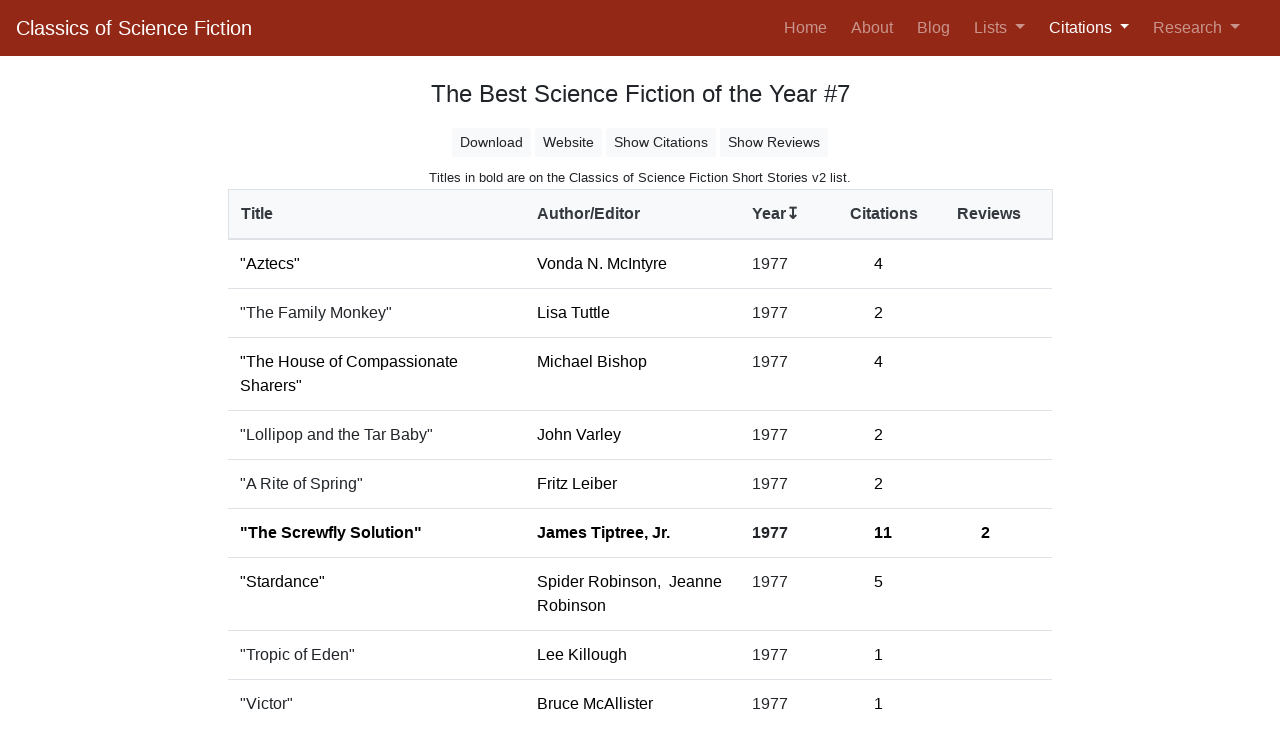

--- FILE ---
content_type: text/html; charset=utf-8
request_url: https://csfquery.com/cworks?cid=222&sortby=5
body_size: 44019
content:
<!DOCTYPE html>
<html lang="en">
  <head>
    <title>Classics of Science Fiction</title>
  <meta charset="UTF-8">
  <meta name="viewport" content="width=device-width, initial-scale=1.0, shrink-to-fit=no">
  <meta name="description" content="Classics of Science Fiction identifies the books and
  short stories that are most remembered based on how often they are cited by awards,
  best-of-lists, polls, editors, scholars and other sources of recognition.">
  <meta name="author" content="Jim Harris">
  <meta name="keywords" content="classics of science fiction, best science fiction, great science fiction,
  top science fiction, most popular science fiction">
  <link rel="stylesheet" href="https://cdnjs.cloudflare.com/ajax/libs/bootstrap/4.6.1/css/bootstrap.min.css" integrity="sha512-T584yQ/tdRR5QwOpfvDfVQUidzfgc2339Lc8uBDtcp/wYu80d7jwBgAxbyMh0a9YM9F8N3tdErpFI8iaGx6x5g==" crossorigin="anonymous" referrerpolicy="no-referrer" />
  <link rel="stylesheet" href="s/style/csf.css?v=4.3.2">
  </head>
  <body>
    
  <nav class="navbar sticky-top navbar-expand-md navbar-dark bg-csf">
    <a class="navbar-brand" href="https://csfquery.com:443/">Classics of Science Fiction</a>
    <button class="navbar-toggler btn-outline-light" type="button" data-toggle="collapse"
            data-target="#navbarSupportedContent" aria-controls="navbarSupportedContent"
            aria-expanded="false" aria-label="Toggle navigation">
      <span class="navbar-toggler-icon"></span>
    </button>
    <div class="collapse navbar-collapse" id="navbarSupportedContent">
      <ul class="navbar-nav ml-auto">
        <li class="nav-item pr-2 ">
          <a class="nav-link" href="https://csfquery.com:443/">Home <span class="sr-only">(current)</span></a>
        </li>
        <li class="nav-item pr-2 ">
          <a class="nav-link" href="https://csfquery.com:443/about">About</a>
        </li>
        <li class="nav-item pr-2 ">
          <a class="nav-link" href="https://classicsofsciencefiction.com/">Blog</a>
        </li>
        <li class="nav-item dropdown pr-2 ">
          <a class="nav-link dropdown-toggle" href="#" id="navbarDropdown1" role="button"
             data-toggle="dropdown" aria-haspopup="true" aria-expanded="false">
            Lists
          </a>
          <div class="dropdown-menu" aria-labelledby="navbarDropdown1">
            <a class="dropdown-item" href="https://csfquery.com:443/SearchResult?category=book&amp;list=1&amp;mincite=12&amp;sortby=7">Books</a>
            <a class="dropdown-item" href="https://csfquery.com:443/SearchResult?category=story&amp;list=1&amp;mincite=8&amp;sortby=7">Short Stories</a>
            <div class="dropdown-divider"></div>
            <a class="dropdown-item" href="https://csfquery.com:443/search">List Builder</a>
          </div>
        </li>
        <li class="nav-item dropdown pr-2 active">
          <a class="nav-link dropdown-toggle" href="#" id="navbarDropdown2" role="button"
             data-toggle="dropdown" aria-haspopup="true" aria-expanded="false">
            Citations
          </a>
          <div class="dropdown-menu" aria-labelledby="navbarDropdown2">
            <a class="dropdown-item" href="https://csfquery.com:443/citesources?category=book&amp;sortby=6">Books</a>
            <a class="dropdown-item" href="https://csfquery.com:443/citesources?sortby=6&amp;category=story">Short Stories</a>
            <div class="dropdown-divider"></div>
            <a class="dropdown-item" href="https://csfquery.com:443/ctotals">Totals By Author</a>
          </div>
        </li>
        <li class="nav-item dropdown pr-3 ">
          <a class="nav-link dropdown-toggle" href="#" id="navbarDropdown3" role="button"
             data-toggle="dropdown" aria-haspopup="true" aria-expanded="false">
            Research
          </a>
          <div class="dropdown-menu" aria-labelledby="navbarDropdown3">
            <a class="dropdown-item" href="https://csfquery.com:443/tools">Tools</a>
            <a class="dropdown-item" href="https://csfquery.com:443/reviewers">Reviewers</a>
          </div>
        </li>
      </ul>
    </div>
  </nav>

    <h4 class="pt-4 text-center">The Best Science Fiction of the Year #7</h4>
    <div class="container">
      <div class="row justify-content-center">
        <div class="col-sm-12 col-md-9">
          <div class="container pt-2 pb-0">
            <div class="row justify-content-center">
              <div class="btn-toolbar" role="toolbar">
                <div class="btn-group mr-1 pt-1" role="group">
                  <a class="btn btn-sm btn-light border-0" href="https://csfquery.com:443/dnldcworks?cid=222&amp;sortby=5" role="button">Download</a>
                </div>
                
                  <div class="btn-group mr-1 pt-1" role="group">
                    <a class="btn btn-sm btn-light border-0" href="http://www.isfdb.org/cgi-bin/title.cgi?34172" role="button" target="_blank" rel="noreferrer noopener">Website</a>
                  </div>
                
                <div class="btn-group mr-1 pt-1" role="group"><a class="btn btn-sm btn-light border-0" href="https://csfquery.com:443/cworks?cid=222&amp;sortby=5&amp;showallcitations=1" role="button">Show Citations</a></div>
                <div class="btn-group pt-1" role="group"><a class="btn btn-sm btn-light border-0" href="https://csfquery.com:443/cworks?showallreviews=1&amp;cid=222&amp;sortby=5" role="button">Show Reviews</a></div>
              </div>
            </div>
          </div>
          
            <div class="row justify-content-center pt-2">
              
                <p class="mb-0"><small>Titles in bold are on the Classics of Science Fiction Short Stories v2 list.</small></p>
              
            </div>
            <table class="table pt-3">
                <thead class="bg-light border border-gray">
                  <tr>
                    <th style="width: 36%" scope="col"><a class="text-dark" href="https://csfquery.com:443/cworks?cid=222&amp;sortby=2">Title</a></th>
                    <th style="width: 26%" scope="col"><a class="text-dark" href="https://csfquery.com:443/cworks?sortby=4&amp;cid=222">Author/Editor</a></th>
                    <th style="width: 12%" scope="col"><a class="text-dark" href="https://csfquery.com:443/cworks?cid=222&amp;sortby=6">Year&#x21a7</a></th>
                    <th style="width: 13%" scope="col"><a class="text-dark" href="https://csfquery.com:443/cworks?sortby=7&amp;cid=222">Citations</a></th>
                    <th style="width: 13%" scope="col"><a class="text-dark" href="https://csfquery.com:443/cworks?sortby=12&amp;cid=222">Reviews</a></th>
                  </tr>
                </thead>
                <tbody>
                  <tr>
                      
                        
                          
                            <td><a class="a-csf" href="http://www.isfdb.org/cgi-bin/title.cgi?41635" target="_blank" rel="noreferrer noopener">"Aztecs"</a></td>
                          
                        
                      
                      
                        
                          
                            
                              
                                <td><a class="a-csf" href="http://www.isfdb.org/cgi-bin/ea.cgi?423" target="_blank" rel="noreferrer noopener">Vonda N. McIntyre</a>
                              
                            </td>
                      
                        <td>1977</td>
                      <td class="text-left">
                            <div class="accordion" id="a0">
                              <div class="ml-4">
                                <a class="a-csf collapsed"
                                   data-toggle="collapse" href="#c0"
                                   aria-expanded="false" aria-controls="c0">
                                    4
                                </a>
                              </div>
                            </div>
                          </td><td class="text-left">
                            <div class="accordion" id="ra0">
                              <div class="ml-4">
                                
                              </div>
                            </div>
                          </td></tr>
                    <tr>
                      <td class="border-0 p-0 m-0" colspan="4">
                        <div class="col-auto border-light"><div id="c0" class="collapse" data-parent="#a0"><div class="card-body">
                                <div class="container">
                                  <div class="row justify-content-center">
                                    <div class="col-sm-10">
                                      <table class="table table-condensed">
                                        <tbody><tr><td class="bg-light"></td><td class="bg-light">Hugo Award - Story Finalist</td>
                                            </tr><tr><td class="bg-light"></td><td class="bg-light">Nebula Award - Story Finalist</td>
                                            </tr><tr><td class="bg-light"></td><td class="bg-light">Richard Lupoff Recommended Short Stories</td>
                                            </tr><tr><td class="bg-light">1978</td><td class="bg-light"><em>The Best Science Fiction of the Year #7</em> edited by Terry Carr</td>
                                            </tr></tbody>
                                      </table>
                                    </div>
                                  </div>
                                </div>
                              </div>
                            </div>
                          </div>
                      </td>
                    </tr>
                    <tr>
                      <td class="border-0 p-0 m-0" colspan="4">
                        <div class="col-auto border-light"><div id="rc0" class="collapse" data-parent="#ra0"><div class="card-body">
                              <div class="container">
                                <div class="row justify-content-center">
                                  <div class="col-sm-10">
                                    <table class="table table-condensed">
                                      <tbody></tbody>
                                    </table>
                                  </div>
                                </div>
                              </div>
                            </div>
                          </div>
                        </div>
                      </td>
                    </tr>
                  <tr>
                      
                        
                          
                            <td>"The Family Monkey"</td>
                          
                        
                      
                      
                        
                          
                            
                              
                                <td><a class="a-csf" href="http://www.isfdb.org/cgi-bin/ea.cgi?224" target="_blank" rel="noreferrer noopener">Lisa Tuttle</a>
                              
                            </td>
                      
                        <td>1977</td>
                      <td class="text-left">
                            <div class="accordion" id="a1">
                              <div class="ml-4">
                                <a class="a-csf collapsed"
                                   data-toggle="collapse" href="#c1"
                                   aria-expanded="false" aria-controls="c1">
                                    2
                                </a>
                              </div>
                            </div>
                          </td><td class="text-left">
                            <div class="accordion" id="ra1">
                              <div class="ml-4">
                                
                              </div>
                            </div>
                          </td></tr>
                    <tr>
                      <td class="border-0 p-0 m-0" colspan="4">
                        <div class="col-auto border-light"><div id="c1" class="collapse" data-parent="#a1"><div class="card-body">
                                <div class="container">
                                  <div class="row justify-content-center">
                                    <div class="col-sm-10">
                                      <table class="table table-condensed">
                                        <tbody><tr><td class="bg-light">1975</td><td class="bg-light"><em>Women of Wonder</em> anthology series edited by Pamela Sargent, 1975-1995, 5 volumes</td>
                                            </tr><tr><td class="bg-light">1978</td><td class="bg-light"><em>The Best Science Fiction of the Year #7</em> edited by Terry Carr</td>
                                            </tr></tbody>
                                      </table>
                                    </div>
                                  </div>
                                </div>
                              </div>
                            </div>
                          </div>
                      </td>
                    </tr>
                    <tr>
                      <td class="border-0 p-0 m-0" colspan="4">
                        <div class="col-auto border-light"><div id="rc1" class="collapse" data-parent="#ra1"><div class="card-body">
                              <div class="container">
                                <div class="row justify-content-center">
                                  <div class="col-sm-10">
                                    <table class="table table-condensed">
                                      <tbody></tbody>
                                    </table>
                                  </div>
                                </div>
                              </div>
                            </div>
                          </div>
                        </div>
                      </td>
                    </tr>
                  <tr>
                      
                        
                          
                            <td><a class="a-csf" href="http://www.isfdb.org/cgi-bin/title.cgi?43680" target="_blank" rel="noreferrer noopener">"The House of Compassionate Sharers"</a></td>
                          
                        
                      
                      
                        
                          
                            
                              
                                <td><a class="a-csf" href="http://www.isfdb.org/cgi-bin/ea.cgi?75" target="_blank" rel="noreferrer noopener">Michael Bishop</a>
                              
                            </td>
                      
                        <td>1977</td>
                      <td class="text-left">
                            <div class="accordion" id="a2">
                              <div class="ml-4">
                                <a class="a-csf collapsed"
                                   data-toggle="collapse" href="#c2"
                                   aria-expanded="false" aria-controls="c2">
                                    4
                                </a>
                              </div>
                            </div>
                          </td><td class="text-left">
                            <div class="accordion" id="ra2">
                              <div class="ml-4">
                                
                              </div>
                            </div>
                          </td></tr>
                    <tr>
                      <td class="border-0 p-0 m-0" colspan="4">
                        <div class="col-auto border-light"><div id="c2" class="collapse" data-parent="#a2"><div class="card-body">
                                <div class="container">
                                  <div class="row justify-content-center">
                                    <div class="col-sm-10">
                                      <table class="table table-condensed">
                                        <tbody><tr><td class="bg-light">1978</td><td class="bg-light"><em>The 1978 Annual World's Best SF</em> edited by Donald A. Wollheim and Arthur W. Saha</td>
                                            </tr><tr><td class="bg-light">1978</td><td class="bg-light"><em>The Best Science Fiction of the Year #7</em> edited by Terry Carr</td>
                                            </tr><tr><td class="bg-light">1978</td><td class="bg-light"><em>Best Science Fiction Stories of the Year: Seventh Annual Collection</em> edited by Gardner Dozois</td>
                                            </tr><tr><td class="bg-light">2016</td><td class="bg-light">The Big Book of Science Fiction edited by Ann and Jeff VanderMeer</td>
                                            </tr></tbody>
                                      </table>
                                    </div>
                                  </div>
                                </div>
                              </div>
                            </div>
                          </div>
                      </td>
                    </tr>
                    <tr>
                      <td class="border-0 p-0 m-0" colspan="4">
                        <div class="col-auto border-light"><div id="rc2" class="collapse" data-parent="#ra2"><div class="card-body">
                              <div class="container">
                                <div class="row justify-content-center">
                                  <div class="col-sm-10">
                                    <table class="table table-condensed">
                                      <tbody></tbody>
                                    </table>
                                  </div>
                                </div>
                              </div>
                            </div>
                          </div>
                        </div>
                      </td>
                    </tr>
                  <tr>
                      
                        
                          
                            <td>"Lollipop and the Tar Baby"</td>
                          
                        
                      
                      
                        
                          
                            
                              
                                <td><a class="a-csf" href="http://www.isfdb.org/cgi-bin/ea.cgi?59" target="_blank" rel="noreferrer noopener">John Varley</a>
                              
                            </td>
                      
                        <td>1977</td>
                      <td class="text-left">
                            <div class="accordion" id="a3">
                              <div class="ml-4">
                                <a class="a-csf collapsed"
                                   data-toggle="collapse" href="#c3"
                                   aria-expanded="false" aria-controls="c3">
                                    2
                                </a>
                              </div>
                            </div>
                          </td><td class="text-left">
                            <div class="accordion" id="ra3">
                              <div class="ml-4">
                                
                              </div>
                            </div>
                          </td></tr>
                    <tr>
                      <td class="border-0 p-0 m-0" colspan="4">
                        <div class="col-auto border-light"><div id="c3" class="collapse" data-parent="#a3"><div class="card-body">
                                <div class="container">
                                  <div class="row justify-content-center">
                                    <div class="col-sm-10">
                                      <table class="table table-condensed">
                                        <tbody><tr><td class="bg-light">1978</td><td class="bg-light"><em>The Best Science Fiction of the Year #7</em> edited by Terry Carr</td>
                                            </tr><tr><td class="bg-light">1993</td><td class="bg-light"><em>The Norton Book of Science Fiction</em> edited by Le Guin and Attebery</td>
                                            </tr></tbody>
                                      </table>
                                    </div>
                                  </div>
                                </div>
                              </div>
                            </div>
                          </div>
                      </td>
                    </tr>
                    <tr>
                      <td class="border-0 p-0 m-0" colspan="4">
                        <div class="col-auto border-light"><div id="rc3" class="collapse" data-parent="#ra3"><div class="card-body">
                              <div class="container">
                                <div class="row justify-content-center">
                                  <div class="col-sm-10">
                                    <table class="table table-condensed">
                                      <tbody></tbody>
                                    </table>
                                  </div>
                                </div>
                              </div>
                            </div>
                          </div>
                        </div>
                      </td>
                    </tr>
                  <tr>
                      
                        
                          
                            <td>"A Rite of Spring"</td>
                          
                        
                      
                      
                        
                          
                            
                              
                                <td><a class="a-csf" href="http://www.isfdb.org/cgi-bin/ea.cgi?38" target="_blank" rel="noreferrer noopener">Fritz Leiber</a>
                              
                            </td>
                      
                        <td>1977</td>
                      <td class="text-left">
                            <div class="accordion" id="a4">
                              <div class="ml-4">
                                <a class="a-csf collapsed"
                                   data-toggle="collapse" href="#c4"
                                   aria-expanded="false" aria-controls="c4">
                                    2
                                </a>
                              </div>
                            </div>
                          </td><td class="text-left">
                            <div class="accordion" id="ra4">
                              <div class="ml-4">
                                
                              </div>
                            </div>
                          </td></tr>
                    <tr>
                      <td class="border-0 p-0 m-0" colspan="4">
                        <div class="col-auto border-light"><div id="c4" class="collapse" data-parent="#a4"><div class="card-body">
                                <div class="container">
                                  <div class="row justify-content-center">
                                    <div class="col-sm-10">
                                      <table class="table table-condensed">
                                        <tbody><tr><td class="bg-light"></td><td class="bg-light">Nebula Award - Story Finalist</td>
                                            </tr><tr><td class="bg-light">1978</td><td class="bg-light"><em>The Best Science Fiction of the Year #7</em> edited by Terry Carr</td>
                                            </tr></tbody>
                                      </table>
                                    </div>
                                  </div>
                                </div>
                              </div>
                            </div>
                          </div>
                      </td>
                    </tr>
                    <tr>
                      <td class="border-0 p-0 m-0" colspan="4">
                        <div class="col-auto border-light"><div id="rc4" class="collapse" data-parent="#ra4"><div class="card-body">
                              <div class="container">
                                <div class="row justify-content-center">
                                  <div class="col-sm-10">
                                    <table class="table table-condensed">
                                      <tbody></tbody>
                                    </table>
                                  </div>
                                </div>
                              </div>
                            </div>
                          </div>
                        </div>
                      </td>
                    </tr>
                  <tr>
                      
                        
                          
                            <td class="font-weight-bold"><a class="a-csf" href="http://www.isfdb.org/cgi-bin/title.cgi?40964" target="_blank" rel="noreferrer noopener">"The Screwfly Solution"</a></td>
                          
                        
                      
                      
                        
                          
                            
                              
                                <td class="font-weight-bold"><a class="a-csf" href="http://www.isfdb.org/cgi-bin/ea.cgi?57" target="_blank" rel="noreferrer noopener">James Tiptree, Jr.</a>
                              
                            </td>
                      
                        <td class="font-weight-bold">1977</td>
                      <td class="text-left">
                            <div class="accordion" id="a5">
                              <div class="ml-4">
                                <a class="a-csf collapsed font-weight-bold"
                                   data-toggle="collapse" href="#c5"
                                   aria-expanded="false" aria-controls="c5">
                                    11
                                </a>
                              </div>
                            </div>
                          </td><td class="text-left">
                            <div class="accordion" id="ra5">
                              <div class="ml-4">
                                
                                  <a class="a-csf collapsed font-weight-bold"
                                     data-toggle="collapse" href="#rc5"
                                     aria-expanded="false" aria-controls="rc5">
                                      2
                                  </a>
                                
                              </div>
                            </div>
                          </td></tr>
                    <tr>
                      <td class="border-0 p-0 m-0" colspan="4">
                        <div class="col-auto border-light"><div id="c5" class="collapse" data-parent="#a5"><div class="card-body">
                                <div class="container">
                                  <div class="row justify-content-center">
                                    <div class="col-sm-10">
                                      <table class="table table-condensed">
                                        <tbody><tr><td class="bg-light"></td><td class="bg-light">Nebula Award - Story Winner</td>
                                            </tr><tr><td class="bg-light"></td><td class="bg-light">Hugo Award - Story Finalist</td>
                                            </tr><tr><td class="bg-light">1978</td><td class="bg-light"><em>The 1978 Annual World's Best SF</em> edited by Donald A. Wollheim and Arthur W. Saha</td>
                                            </tr><tr><td class="bg-light">1978</td><td class="bg-light"><em>The Best Science Fiction of the Year #7</em> edited by Terry Carr</td>
                                            </tr><tr><td class="bg-light">1978</td><td class="bg-light"><em>Best Science Fiction Stories of the Year: Seventh Annual Collection</em> edited by Gardner Dozois</td>
                                            </tr><tr><td class="bg-light">1992</td><td class="bg-light"><em>The Oxford Book of Science Fiction Stories</em> edited by Tom Shippey</td>
                                            </tr><tr><td class="bg-light">1999</td><td class="bg-light">Locus All Time Poll</td>
                                            </tr><tr><td class="bg-light">2012</td><td class="bg-light">Locus All Centuries Poll</td>
                                            </tr><tr><td class="bg-light">2018</td><td class="bg-light">ISFDB Most Viewed Short Stories</td>
                                            </tr><tr><td class="bg-light">2018</td><td class="bg-light">Sci-Fi Lists Top 200 - story</td>
                                            </tr><tr><td class="bg-light">2022</td><td class="bg-light">Hugo Award Hindsight by Dave Hook</td>
                                            </tr></tbody>
                                      </table>
                                    </div>
                                  </div>
                                </div>
                              </div>
                            </div>
                          </div>
                      </td>
                    </tr>
                    <tr>
                      <td class="border-0 p-0 m-0" colspan="4">
                        <div class="col-auto border-light"><div id="rc5" class="collapse" data-parent="#ra5"><div class="card-body">
                              <div class="container">
                                <div class="row justify-content-center">
                                  <div class="col-sm-10">
                                    <table class="table table-condensed">
                                      <tbody><tr><td class="bg-light">2004</td><td><a class="a-csf" href="https://csfquery.com:443/review?rid=584" target="_blank" rel="noreferrer noopener">"The Screwfly Solution" by Raccoona Sheldon (The Mumpsimus)</a></td>
                                          </tr><tr><td class="bg-light">2012</td><td><a class="a-csf" href="https://csfquery.com:443/review?rid=583" target="_blank" rel="noreferrer noopener">The Classics: 'The Screwfly Solution' (The Verge)</a></td>
                                          </tr></tbody>
                                    </table>
                                  </div>
                                </div>
                              </div>
                            </div>
                          </div>
                        </div>
                      </td>
                    </tr>
                  <tr>
                      
                        
                          
                            <td><a class="a-csf" href="http://www.isfdb.org/cgi-bin/title.cgi?50255" target="_blank" rel="noreferrer noopener">"Stardance"</a></td>
                          
                        
                      
                      
                        
                          
                            
                              
                                <td><a class="a-csf" href="http://www.isfdb.org/cgi-bin/ea.cgi?50" target="_blank" rel="noreferrer noopener">Spider Robinson</a>,&nbsp;
                              
                            
                          
                        
                          
                            
                              <a class="a-csf" href="http://www.isfdb.org/cgi-bin/ea.cgi?1494" target="_blank" rel="noreferrer noopener">Jeanne Robinson</a>
                            
                          </td>
                      
                        <td>1977</td>
                      <td class="text-left">
                            <div class="accordion" id="a6">
                              <div class="ml-4">
                                <a class="a-csf collapsed"
                                   data-toggle="collapse" href="#c6"
                                   aria-expanded="false" aria-controls="c6">
                                    5
                                </a>
                              </div>
                            </div>
                          </td><td class="text-left">
                            <div class="accordion" id="ra6">
                              <div class="ml-4">
                                
                              </div>
                            </div>
                          </td></tr>
                    <tr>
                      <td class="border-0 p-0 m-0" colspan="4">
                        <div class="col-auto border-light"><div id="c6" class="collapse" data-parent="#a6"><div class="card-body">
                                <div class="container">
                                  <div class="row justify-content-center">
                                    <div class="col-sm-10">
                                      <table class="table table-condensed">
                                        <tbody><tr><td class="bg-light"></td><td class="bg-light">Nebula Award - Story Winner</td>
                                            </tr><tr><td class="bg-light"></td><td class="bg-light">Hugo Award - Story Winner</td>
                                            </tr><tr><td class="bg-light">1978</td><td class="bg-light"><em>The Best Science Fiction of the Year #7</em> edited by Terry Carr</td>
                                            </tr><tr><td class="bg-light">1978</td><td class="bg-light"><em>Best Science Fiction Stories of the Year: Seventh Annual Collection</em> edited by Gardner Dozois</td>
                                            </tr><tr><td class="bg-light">2018</td><td class="bg-light">Sci-Fi Lists Top 200 - story</td>
                                            </tr></tbody>
                                      </table>
                                    </div>
                                  </div>
                                </div>
                              </div>
                            </div>
                          </div>
                      </td>
                    </tr>
                    <tr>
                      <td class="border-0 p-0 m-0" colspan="4">
                        <div class="col-auto border-light"><div id="rc6" class="collapse" data-parent="#ra6"><div class="card-body">
                              <div class="container">
                                <div class="row justify-content-center">
                                  <div class="col-sm-10">
                                    <table class="table table-condensed">
                                      <tbody></tbody>
                                    </table>
                                  </div>
                                </div>
                              </div>
                            </div>
                          </div>
                        </div>
                      </td>
                    </tr>
                  <tr>
                      
                        
                          
                            <td>"Tropic of Eden"</td>
                          
                        
                      
                      
                        
                          
                            
                              
                                <td><a class="a-csf" href="http://www.isfdb.org/cgi-bin/ea.cgi?605" target="_blank" rel="noreferrer noopener">Lee Killough</a>
                              
                            </td>
                      
                        <td>1977</td>
                      <td class="text-left">
                            <div class="accordion" id="a7">
                              <div class="ml-4">
                                <a class="a-csf collapsed"
                                   data-toggle="collapse" href="#c7"
                                   aria-expanded="false" aria-controls="c7">
                                    1
                                </a>
                              </div>
                            </div>
                          </td><td class="text-left">
                            <div class="accordion" id="ra7">
                              <div class="ml-4">
                                
                              </div>
                            </div>
                          </td></tr>
                    <tr>
                      <td class="border-0 p-0 m-0" colspan="4">
                        <div class="col-auto border-light"><div id="c7" class="collapse" data-parent="#a7"><div class="card-body">
                                <div class="container">
                                  <div class="row justify-content-center">
                                    <div class="col-sm-10">
                                      <table class="table table-condensed">
                                        <tbody><tr><td class="bg-light">1978</td><td class="bg-light"><em>The Best Science Fiction of the Year #7</em> edited by Terry Carr</td>
                                            </tr></tbody>
                                      </table>
                                    </div>
                                  </div>
                                </div>
                              </div>
                            </div>
                          </div>
                      </td>
                    </tr>
                    <tr>
                      <td class="border-0 p-0 m-0" colspan="4">
                        <div class="col-auto border-light"><div id="rc7" class="collapse" data-parent="#ra7"><div class="card-body">
                              <div class="container">
                                <div class="row justify-content-center">
                                  <div class="col-sm-10">
                                    <table class="table table-condensed">
                                      <tbody></tbody>
                                    </table>
                                  </div>
                                </div>
                              </div>
                            </div>
                          </div>
                        </div>
                      </td>
                    </tr>
                  <tr>
                      
                        
                          
                            <td>"Victor"</td>
                          
                        
                      
                      
                        
                          
                            
                              
                                <td><a class="a-csf" href="http://www.isfdb.org/cgi-bin/ea.cgi?1424" target="_blank" rel="noreferrer noopener">Bruce McAllister</a>
                              
                            </td>
                      
                        <td>1977</td>
                      <td class="text-left">
                            <div class="accordion" id="a8">
                              <div class="ml-4">
                                <a class="a-csf collapsed"
                                   data-toggle="collapse" href="#c8"
                                   aria-expanded="false" aria-controls="c8">
                                    1
                                </a>
                              </div>
                            </div>
                          </td><td class="text-left">
                            <div class="accordion" id="ra8">
                              <div class="ml-4">
                                
                              </div>
                            </div>
                          </td></tr>
                    <tr>
                      <td class="border-0 p-0 m-0" colspan="4">
                        <div class="col-auto border-light"><div id="c8" class="collapse" data-parent="#a8"><div class="card-body">
                                <div class="container">
                                  <div class="row justify-content-center">
                                    <div class="col-sm-10">
                                      <table class="table table-condensed">
                                        <tbody><tr><td class="bg-light">1978</td><td class="bg-light"><em>The Best Science Fiction of the Year #7</em> edited by Terry Carr</td>
                                            </tr></tbody>
                                      </table>
                                    </div>
                                  </div>
                                </div>
                              </div>
                            </div>
                          </div>
                      </td>
                    </tr>
                    <tr>
                      <td class="border-0 p-0 m-0" colspan="4">
                        <div class="col-auto border-light"><div id="rc8" class="collapse" data-parent="#ra8"><div class="card-body">
                              <div class="container">
                                <div class="row justify-content-center">
                                  <div class="col-sm-10">
                                    <table class="table table-condensed">
                                      <tbody></tbody>
                                    </table>
                                  </div>
                                </div>
                              </div>
                            </div>
                          </div>
                        </div>
                      </td>
                    </tr>
                  </tbody>
              </table>
          
          <div class="container"><div class="row pb-5"><div class="col-sm bg-light border border-gray px-3 py-1">
                Stories: 9
              </div></div>
          </div>
        </div>
      </div>
    </div>
    
  <script src="https://cdnjs.cloudflare.com/ajax/libs/jquery/3.6.0/jquery.min.js" integrity="sha512-894YE6QWD5I59HgZOGReFYm4dnWc1Qt5NtvYSaNcOP+u1T9qYdvdihz0PPSiiqn/+/3e7Jo4EaG7TubfWGUrMQ==" crossorigin="anonymous" referrerpolicy="no-referrer"></script>
  <script src="https://cdnjs.cloudflare.com/ajax/libs/bootstrap/4.6.1/js/bootstrap.bundle.min.js" integrity="sha512-mULnawDVcCnsk9a4aG1QLZZ6rcce/jSzEGqUkeOLy0b6q0+T6syHrxlsAGH7ZVoqC93Pd0lBqd6WguPWih7VHA==" crossorigin="anonymous" referrerpolicy="no-referrer"></script>

  </body>
</html>